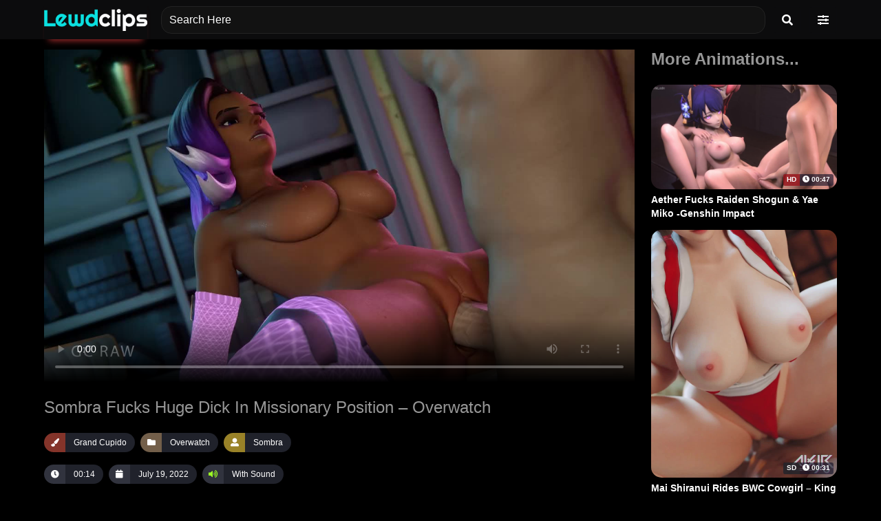

--- FILE ---
content_type: text/html; charset=UTF-8
request_url: https://lewdclips.com/1118/sombra-fucks-huge-dick-in-missionary-position-overwatch/
body_size: 18651
content:
<!doctype html><html lang="en-US"><head><script data-no-optimize="1">var litespeed_docref=sessionStorage.getItem("litespeed_docref");litespeed_docref&&(Object.defineProperty(document,"referrer",{get:function(){return litespeed_docref}}),sessionStorage.removeItem("litespeed_docref"));</script> <meta charset="UTF-8"><meta name="viewport" content="width=device-width, initial-scale=1.0, maximum-scale=1.0, user-scalable=no, viewport-fit=cover"><link rel="profile" href="https://gmpg.org/xfn/11"><meta name="msapplication-TileColor" content="#111111"><meta name="theme-color" content="#111111"><meta http-equiv="Content-Type" content="text/html; charset=utf-8" /><meta property="og:site_name" content="Lewdclips.com" /><meta property="og:locale" content="en_GB" /><link rel="canonical" href="https://lewdclips.com/1118/sombra-fucks-huge-dick-in-missionary-position-overwatch/"><title>
Sombra Fucks Huge Dick In Missionary Position &#8211; Overwatch (00:14) - LewdClips.com</title> <script type="application/ld+json">{
		"@context": "https://schema.org",
		"@type": "VideoObject",
		"name": "Sombra Fucks Huge Dick In Missionary Position &#8211; Overwatch (00:14) - LewdClips.com",
		"description": "Cute short girl bouncy boobs Sombra fucks huge dick in missionary position - Overwatch Clip by Grand Cupido (00:14).",
		"thumbnailUrl": [
			"https://lewdclips.com/wp-content/uploads/2022/07/8d9e7a0bc8d882f8174378bd3582c3f7.jpg"
		],
		"uploadDate": "2022-07-19T21:53:49+00:00",
		"duration": "PT14S",
		"contentUrl": "https://fs1.lzfiles.com/previews/uploads/2022/07/1118-prev.webm"
		}</script> <meta name="description" content="Cute short girl bouncy boobs Sombra fucks huge dick in missionary position - Overwatch Clip by Grand Cupido (00:14)."><meta property="og:title" content="Sombra Fucks Huge Dick In Missionary Position &#8211; Overwatch (00:14) - LewdClips.com" /><meta property="og:type" content="video.other" /><meta property="og:image:url" content="https://lewdclips.com/wp-content/uploads/2022/07/8d9e7a0bc8d882f8174378bd3582c3f7.jpg" data-page-subject="true" /><meta property="og:image:alt" content="Sombra Fucks Huge Dick In Missionary Position &#8211; Overwatch Porn Animation" /><meta property="og:url" content="https://lewdclips.com/1118/sombra-fucks-huge-dick-in-missionary-position-overwatch/" /><link rel="apple-touch-icon" sizes="180x180" href="https://lewdclips.com/wp-content/themes/quiqclip/assets/favicon/apple-touch-icon.png"><link rel="icon" type="image/png" sizes="32x32" href="https://lewdclips.com/wp-content/themes/quiqclip/assets/favicon/favicon-32x32.png"><link rel="icon" type="image/png" sizes="16x16" href="https://lewdclips.com/wp-content/themes/quiqclip/assets/favicon/favicon-16x16.png"><link rel="manifest" href="https://lewdclips.com/wp-content/themes/quiqclip/assets/favicon/site.webmanifest"><title>  Sombra Fucks Huge Dick In Missionary Position &#8211; Overwatch | Lewd Clips</title><meta name='robots' content='max-image-preview:large' /><link rel='dns-prefetch' href='//ajax.googleapis.com' /><link rel='dns-prefetch' href='//unpkg.com' /><link rel='dns-prefetch' href='//cdnjs.cloudflare.com' /><link rel="alternate" type="application/rss+xml" title="Lewd Clips &raquo; Feed" href="https://lewdclips.com/feed/" /><link rel="alternate" type="application/rss+xml" title="Lewd Clips &raquo; Comments Feed" href="https://lewdclips.com/comments/feed/" /><link rel="alternate" type="application/rss+xml" title="Lewd Clips &raquo; Sombra Fucks Huge Dick In Missionary Position &#8211; Overwatch Comments Feed" href="https://lewdclips.com/1118/sombra-fucks-huge-dick-in-missionary-position-overwatch/feed/" /><link rel="alternate" title="oEmbed (JSON)" type="application/json+oembed" href="https://lewdclips.com/wp-json/oembed/1.0/embed?url=https%3A%2F%2Flewdclips.com%2F1118%2Fsombra-fucks-huge-dick-in-missionary-position-overwatch%2F" /><link rel="alternate" title="oEmbed (XML)" type="text/xml+oembed" href="https://lewdclips.com/wp-json/oembed/1.0/embed?url=https%3A%2F%2Flewdclips.com%2F1118%2Fsombra-fucks-huge-dick-in-missionary-position-overwatch%2F&#038;format=xml" /><style id='wp-img-auto-sizes-contain-inline-css'>img:is([sizes=auto i],[sizes^="auto," i]){contain-intrinsic-size:3000px 1500px}
/*# sourceURL=wp-img-auto-sizes-contain-inline-css */</style><link data-optimized="2" rel="stylesheet" href="https://lewdclips.com/wp-content/litespeed/css/42d0cfac2520d3e60f1664b234a78a28.css?ver=54674" /><style id='global-styles-inline-css'>:root{--wp--preset--aspect-ratio--square: 1;--wp--preset--aspect-ratio--4-3: 4/3;--wp--preset--aspect-ratio--3-4: 3/4;--wp--preset--aspect-ratio--3-2: 3/2;--wp--preset--aspect-ratio--2-3: 2/3;--wp--preset--aspect-ratio--16-9: 16/9;--wp--preset--aspect-ratio--9-16: 9/16;--wp--preset--color--black: #000000;--wp--preset--color--cyan-bluish-gray: #abb8c3;--wp--preset--color--white: #ffffff;--wp--preset--color--pale-pink: #f78da7;--wp--preset--color--vivid-red: #cf2e2e;--wp--preset--color--luminous-vivid-orange: #ff6900;--wp--preset--color--luminous-vivid-amber: #fcb900;--wp--preset--color--light-green-cyan: #7bdcb5;--wp--preset--color--vivid-green-cyan: #00d084;--wp--preset--color--pale-cyan-blue: #8ed1fc;--wp--preset--color--vivid-cyan-blue: #0693e3;--wp--preset--color--vivid-purple: #9b51e0;--wp--preset--gradient--vivid-cyan-blue-to-vivid-purple: linear-gradient(135deg,rgb(6,147,227) 0%,rgb(155,81,224) 100%);--wp--preset--gradient--light-green-cyan-to-vivid-green-cyan: linear-gradient(135deg,rgb(122,220,180) 0%,rgb(0,208,130) 100%);--wp--preset--gradient--luminous-vivid-amber-to-luminous-vivid-orange: linear-gradient(135deg,rgb(252,185,0) 0%,rgb(255,105,0) 100%);--wp--preset--gradient--luminous-vivid-orange-to-vivid-red: linear-gradient(135deg,rgb(255,105,0) 0%,rgb(207,46,46) 100%);--wp--preset--gradient--very-light-gray-to-cyan-bluish-gray: linear-gradient(135deg,rgb(238,238,238) 0%,rgb(169,184,195) 100%);--wp--preset--gradient--cool-to-warm-spectrum: linear-gradient(135deg,rgb(74,234,220) 0%,rgb(151,120,209) 20%,rgb(207,42,186) 40%,rgb(238,44,130) 60%,rgb(251,105,98) 80%,rgb(254,248,76) 100%);--wp--preset--gradient--blush-light-purple: linear-gradient(135deg,rgb(255,206,236) 0%,rgb(152,150,240) 100%);--wp--preset--gradient--blush-bordeaux: linear-gradient(135deg,rgb(254,205,165) 0%,rgb(254,45,45) 50%,rgb(107,0,62) 100%);--wp--preset--gradient--luminous-dusk: linear-gradient(135deg,rgb(255,203,112) 0%,rgb(199,81,192) 50%,rgb(65,88,208) 100%);--wp--preset--gradient--pale-ocean: linear-gradient(135deg,rgb(255,245,203) 0%,rgb(182,227,212) 50%,rgb(51,167,181) 100%);--wp--preset--gradient--electric-grass: linear-gradient(135deg,rgb(202,248,128) 0%,rgb(113,206,126) 100%);--wp--preset--gradient--midnight: linear-gradient(135deg,rgb(2,3,129) 0%,rgb(40,116,252) 100%);--wp--preset--font-size--small: 13px;--wp--preset--font-size--medium: 20px;--wp--preset--font-size--large: 36px;--wp--preset--font-size--x-large: 42px;--wp--preset--spacing--20: 0.44rem;--wp--preset--spacing--30: 0.67rem;--wp--preset--spacing--40: 1rem;--wp--preset--spacing--50: 1.5rem;--wp--preset--spacing--60: 2.25rem;--wp--preset--spacing--70: 3.38rem;--wp--preset--spacing--80: 5.06rem;--wp--preset--shadow--natural: 6px 6px 9px rgba(0, 0, 0, 0.2);--wp--preset--shadow--deep: 12px 12px 50px rgba(0, 0, 0, 0.4);--wp--preset--shadow--sharp: 6px 6px 0px rgba(0, 0, 0, 0.2);--wp--preset--shadow--outlined: 6px 6px 0px -3px rgb(255, 255, 255), 6px 6px rgb(0, 0, 0);--wp--preset--shadow--crisp: 6px 6px 0px rgb(0, 0, 0);}:where(.is-layout-flex){gap: 0.5em;}:where(.is-layout-grid){gap: 0.5em;}body .is-layout-flex{display: flex;}.is-layout-flex{flex-wrap: wrap;align-items: center;}.is-layout-flex > :is(*, div){margin: 0;}body .is-layout-grid{display: grid;}.is-layout-grid > :is(*, div){margin: 0;}:where(.wp-block-columns.is-layout-flex){gap: 2em;}:where(.wp-block-columns.is-layout-grid){gap: 2em;}:where(.wp-block-post-template.is-layout-flex){gap: 1.25em;}:where(.wp-block-post-template.is-layout-grid){gap: 1.25em;}.has-black-color{color: var(--wp--preset--color--black) !important;}.has-cyan-bluish-gray-color{color: var(--wp--preset--color--cyan-bluish-gray) !important;}.has-white-color{color: var(--wp--preset--color--white) !important;}.has-pale-pink-color{color: var(--wp--preset--color--pale-pink) !important;}.has-vivid-red-color{color: var(--wp--preset--color--vivid-red) !important;}.has-luminous-vivid-orange-color{color: var(--wp--preset--color--luminous-vivid-orange) !important;}.has-luminous-vivid-amber-color{color: var(--wp--preset--color--luminous-vivid-amber) !important;}.has-light-green-cyan-color{color: var(--wp--preset--color--light-green-cyan) !important;}.has-vivid-green-cyan-color{color: var(--wp--preset--color--vivid-green-cyan) !important;}.has-pale-cyan-blue-color{color: var(--wp--preset--color--pale-cyan-blue) !important;}.has-vivid-cyan-blue-color{color: var(--wp--preset--color--vivid-cyan-blue) !important;}.has-vivid-purple-color{color: var(--wp--preset--color--vivid-purple) !important;}.has-black-background-color{background-color: var(--wp--preset--color--black) !important;}.has-cyan-bluish-gray-background-color{background-color: var(--wp--preset--color--cyan-bluish-gray) !important;}.has-white-background-color{background-color: var(--wp--preset--color--white) !important;}.has-pale-pink-background-color{background-color: var(--wp--preset--color--pale-pink) !important;}.has-vivid-red-background-color{background-color: var(--wp--preset--color--vivid-red) !important;}.has-luminous-vivid-orange-background-color{background-color: var(--wp--preset--color--luminous-vivid-orange) !important;}.has-luminous-vivid-amber-background-color{background-color: var(--wp--preset--color--luminous-vivid-amber) !important;}.has-light-green-cyan-background-color{background-color: var(--wp--preset--color--light-green-cyan) !important;}.has-vivid-green-cyan-background-color{background-color: var(--wp--preset--color--vivid-green-cyan) !important;}.has-pale-cyan-blue-background-color{background-color: var(--wp--preset--color--pale-cyan-blue) !important;}.has-vivid-cyan-blue-background-color{background-color: var(--wp--preset--color--vivid-cyan-blue) !important;}.has-vivid-purple-background-color{background-color: var(--wp--preset--color--vivid-purple) !important;}.has-black-border-color{border-color: var(--wp--preset--color--black) !important;}.has-cyan-bluish-gray-border-color{border-color: var(--wp--preset--color--cyan-bluish-gray) !important;}.has-white-border-color{border-color: var(--wp--preset--color--white) !important;}.has-pale-pink-border-color{border-color: var(--wp--preset--color--pale-pink) !important;}.has-vivid-red-border-color{border-color: var(--wp--preset--color--vivid-red) !important;}.has-luminous-vivid-orange-border-color{border-color: var(--wp--preset--color--luminous-vivid-orange) !important;}.has-luminous-vivid-amber-border-color{border-color: var(--wp--preset--color--luminous-vivid-amber) !important;}.has-light-green-cyan-border-color{border-color: var(--wp--preset--color--light-green-cyan) !important;}.has-vivid-green-cyan-border-color{border-color: var(--wp--preset--color--vivid-green-cyan) !important;}.has-pale-cyan-blue-border-color{border-color: var(--wp--preset--color--pale-cyan-blue) !important;}.has-vivid-cyan-blue-border-color{border-color: var(--wp--preset--color--vivid-cyan-blue) !important;}.has-vivid-purple-border-color{border-color: var(--wp--preset--color--vivid-purple) !important;}.has-vivid-cyan-blue-to-vivid-purple-gradient-background{background: var(--wp--preset--gradient--vivid-cyan-blue-to-vivid-purple) !important;}.has-light-green-cyan-to-vivid-green-cyan-gradient-background{background: var(--wp--preset--gradient--light-green-cyan-to-vivid-green-cyan) !important;}.has-luminous-vivid-amber-to-luminous-vivid-orange-gradient-background{background: var(--wp--preset--gradient--luminous-vivid-amber-to-luminous-vivid-orange) !important;}.has-luminous-vivid-orange-to-vivid-red-gradient-background{background: var(--wp--preset--gradient--luminous-vivid-orange-to-vivid-red) !important;}.has-very-light-gray-to-cyan-bluish-gray-gradient-background{background: var(--wp--preset--gradient--very-light-gray-to-cyan-bluish-gray) !important;}.has-cool-to-warm-spectrum-gradient-background{background: var(--wp--preset--gradient--cool-to-warm-spectrum) !important;}.has-blush-light-purple-gradient-background{background: var(--wp--preset--gradient--blush-light-purple) !important;}.has-blush-bordeaux-gradient-background{background: var(--wp--preset--gradient--blush-bordeaux) !important;}.has-luminous-dusk-gradient-background{background: var(--wp--preset--gradient--luminous-dusk) !important;}.has-pale-ocean-gradient-background{background: var(--wp--preset--gradient--pale-ocean) !important;}.has-electric-grass-gradient-background{background: var(--wp--preset--gradient--electric-grass) !important;}.has-midnight-gradient-background{background: var(--wp--preset--gradient--midnight) !important;}.has-small-font-size{font-size: var(--wp--preset--font-size--small) !important;}.has-medium-font-size{font-size: var(--wp--preset--font-size--medium) !important;}.has-large-font-size{font-size: var(--wp--preset--font-size--large) !important;}.has-x-large-font-size{font-size: var(--wp--preset--font-size--x-large) !important;}
/*# sourceURL=global-styles-inline-css */</style><style id='classic-theme-styles-inline-css'>/*! This file is auto-generated */
.wp-block-button__link{color:#fff;background-color:#32373c;border-radius:9999px;box-shadow:none;text-decoration:none;padding:calc(.667em + 2px) calc(1.333em + 2px);font-size:1.125em}.wp-block-file__button{background:#32373c;color:#fff;text-decoration:none}
/*# sourceURL=/wp-includes/css/classic-themes.min.css */</style><link rel='stylesheet' id='plyr-css-css' href='//unpkg.com/plyr@3/dist/plyr.css' media='all' /><style id='wpdiscuz-frontend-css-inline-css'>#wpdcom .wpd-blog-administrator .wpd-comment-label{color:#ffffff;background-color:#00B38F;border:none}#wpdcom .wpd-blog-administrator .wpd-comment-author, #wpdcom .wpd-blog-administrator .wpd-comment-author a{color:#00B38F}#wpdcom.wpd-layout-1 .wpd-comment .wpd-blog-administrator .wpd-avatar img{border-color:#00B38F}#wpdcom.wpd-layout-2 .wpd-comment.wpd-reply .wpd-comment-wrap.wpd-blog-administrator{border-left:3px solid #00B38F}#wpdcom.wpd-layout-2 .wpd-comment .wpd-blog-administrator .wpd-avatar img{border-bottom-color:#00B38F}#wpdcom.wpd-layout-3 .wpd-blog-administrator .wpd-comment-subheader{border-top:1px dashed #00B38F}#wpdcom.wpd-layout-3 .wpd-reply .wpd-blog-administrator .wpd-comment-right{border-left:1px solid #00B38F}#wpdcom .wpd-blog-editor .wpd-comment-label{color:#ffffff;background-color:#00B38F;border:none}#wpdcom .wpd-blog-editor .wpd-comment-author, #wpdcom .wpd-blog-editor .wpd-comment-author a{color:#00B38F}#wpdcom.wpd-layout-1 .wpd-comment .wpd-blog-editor .wpd-avatar img{border-color:#00B38F}#wpdcom.wpd-layout-2 .wpd-comment.wpd-reply .wpd-comment-wrap.wpd-blog-editor{border-left:3px solid #00B38F}#wpdcom.wpd-layout-2 .wpd-comment .wpd-blog-editor .wpd-avatar img{border-bottom-color:#00B38F}#wpdcom.wpd-layout-3 .wpd-blog-editor .wpd-comment-subheader{border-top:1px dashed #00B38F}#wpdcom.wpd-layout-3 .wpd-reply .wpd-blog-editor .wpd-comment-right{border-left:1px solid #00B38F}#wpdcom .wpd-blog-author .wpd-comment-label{color:#ffffff;background-color:#00B38F;border:none}#wpdcom .wpd-blog-author .wpd-comment-author, #wpdcom .wpd-blog-author .wpd-comment-author a{color:#00B38F}#wpdcom.wpd-layout-1 .wpd-comment .wpd-blog-author .wpd-avatar img{border-color:#00B38F}#wpdcom.wpd-layout-2 .wpd-comment .wpd-blog-author .wpd-avatar img{border-bottom-color:#00B38F}#wpdcom.wpd-layout-3 .wpd-blog-author .wpd-comment-subheader{border-top:1px dashed #00B38F}#wpdcom.wpd-layout-3 .wpd-reply .wpd-blog-author .wpd-comment-right{border-left:1px solid #00B38F}#wpdcom .wpd-blog-contributor .wpd-comment-label{color:#ffffff;background-color:#00B38F;border:none}#wpdcom .wpd-blog-contributor .wpd-comment-author, #wpdcom .wpd-blog-contributor .wpd-comment-author a{color:#00B38F}#wpdcom.wpd-layout-1 .wpd-comment .wpd-blog-contributor .wpd-avatar img{border-color:#00B38F}#wpdcom.wpd-layout-2 .wpd-comment .wpd-blog-contributor .wpd-avatar img{border-bottom-color:#00B38F}#wpdcom.wpd-layout-3 .wpd-blog-contributor .wpd-comment-subheader{border-top:1px dashed #00B38F}#wpdcom.wpd-layout-3 .wpd-reply .wpd-blog-contributor .wpd-comment-right{border-left:1px solid #00B38F}#wpdcom .wpd-blog-subscriber .wpd-comment-label{color:#ffffff;background-color:#00B38F;border:none}#wpdcom .wpd-blog-subscriber .wpd-comment-author, #wpdcom .wpd-blog-subscriber .wpd-comment-author a{color:#00B38F}#wpdcom.wpd-layout-2 .wpd-comment .wpd-blog-subscriber .wpd-avatar img{border-bottom-color:#00B38F}#wpdcom.wpd-layout-3 .wpd-blog-subscriber .wpd-comment-subheader{border-top:1px dashed #00B38F}#wpdcom .wpd-blog-post_author .wpd-comment-label{color:#ffffff;background-color:#00B38F;border:none}#wpdcom .wpd-blog-post_author .wpd-comment-author, #wpdcom .wpd-blog-post_author .wpd-comment-author a{color:#00B38F}#wpdcom .wpd-blog-post_author .wpd-avatar img{border-color:#00B38F}#wpdcom.wpd-layout-1 .wpd-comment .wpd-blog-post_author .wpd-avatar img{border-color:#00B38F}#wpdcom.wpd-layout-2 .wpd-comment.wpd-reply .wpd-comment-wrap.wpd-blog-post_author{border-left:3px solid #00B38F}#wpdcom.wpd-layout-2 .wpd-comment .wpd-blog-post_author .wpd-avatar img{border-bottom-color:#00B38F}#wpdcom.wpd-layout-3 .wpd-blog-post_author .wpd-comment-subheader{border-top:1px dashed #00B38F}#wpdcom.wpd-layout-3 .wpd-reply .wpd-blog-post_author .wpd-comment-right{border-left:1px solid #00B38F}#wpdcom .wpd-blog-guest .wpd-comment-label{color:#ffffff;background-color:#00B38F;border:none}#wpdcom .wpd-blog-guest .wpd-comment-author, #wpdcom .wpd-blog-guest .wpd-comment-author a{color:#00B38F}#wpdcom.wpd-layout-3 .wpd-blog-guest .wpd-comment-subheader{border-top:1px dashed #00B38F}#comments, #respond, .comments-area, #wpdcom.wpd-dark{background:#111111;color:#CCCCCC}#wpdcom .ql-editor > *{color:#000000}#wpdcom .ql-editor::before{opacity:1;color:#DDDDDD}#wpdcom .ql-toolbar{border:1px solid #D1D1D1;border-top:none}#wpdcom .ql-container{background:#999999;border:1px solid #D1D1D1;border-bottom:none}#wpdcom .wpd-form-row .wpdiscuz-item input[type="text"], #wpdcom .wpd-form-row .wpdiscuz-item input[type="email"], #wpdcom .wpd-form-row .wpdiscuz-item input[type="url"], #wpdcom .wpd-form-row .wpdiscuz-item input[type="color"], #wpdcom .wpd-form-row .wpdiscuz-item input[type="date"], #wpdcom .wpd-form-row .wpdiscuz-item input[type="datetime"], #wpdcom .wpd-form-row .wpdiscuz-item input[type="datetime-local"], #wpdcom .wpd-form-row .wpdiscuz-item input[type="month"], #wpdcom .wpd-form-row .wpdiscuz-item input[type="number"], #wpdcom .wpd-form-row .wpdiscuz-item input[type="time"], #wpdcom textarea, #wpdcom select{background:#999999;border:1px solid #D1D1D1;color:#000000}#wpdcom.wpd-dark .wpdiscuz-item.wpd-field-select select.wpdiscuz_select, #wpdcom.wpd-dark select{background:#999999!important;border:1px solid #D1D1D1!important;color:#000000!important}#wpdcom .wpd-form-row .wpdiscuz-item textarea{border:1px solid #D1D1D1}#wpdcom input::placeholder, #wpdcom textarea::placeholder, #wpdcom input::-moz-placeholder, #wpdcom textarea::-webkit-input-placeholder{opacity:1;color:#DDDDDD}#wpdcom .wpd-comment-text{color:#CCCCCC}.lity-wrap .wpd-item a{color:#666}.lity-wrap .wpd-item a:hover{color:#222}.wpd-inline-shortcode.wpd-active{background-color:#666}#wpdcom .wpd-thread-head .wpd-thread-info{border-bottom:2px solid #00B38F}#wpdcom .wpd-thread-head .wpd-thread-info.wpd-reviews-tab svg{fill:#00B38F}#wpdcom .wpd-thread-head .wpdiscuz-user-settings{border-bottom:2px solid #00B38F}#wpdcom .wpd-thread-head .wpdiscuz-user-settings:hover{color:#00B38F}#wpdcom .wpd-comment .wpd-follow-link:hover{color:#00B38F}#wpdcom .wpd-comment-status .wpd-sticky{color:#00B38F}#wpdcom .wpd-thread-filter .wpdf-active{color:#00B38F;border-bottom-color:#00B38F}#wpdcom .wpd-comment-info-bar{border:1px dashed #33c3a6;background:#e6f8f4}#wpdcom .wpd-comment-info-bar .wpd-current-view i{color:#00B38F}#wpdcom .wpd-filter-view-all:hover{background:#00B38F}#wpdcom .wpdiscuz-item .wpdiscuz-rating > label{color:#DDDDDD}#wpdcom .wpdiscuz-item .wpdiscuz-rating:not(:checked) > label:hover, .wpdiscuz-rating:not(:checked) > label:hover ~ label{}#wpdcom .wpdiscuz-item .wpdiscuz-rating > input ~ label:hover, #wpdcom .wpdiscuz-item .wpdiscuz-rating > input:not(:checked) ~ label:hover ~ label, #wpdcom .wpdiscuz-item .wpdiscuz-rating > input:not(:checked) ~ label:hover ~ label{color:#FFED85}#wpdcom .wpdiscuz-item .wpdiscuz-rating > input:checked ~ label:hover, #wpdcom .wpdiscuz-item .wpdiscuz-rating > input:checked ~ label:hover, #wpdcom .wpdiscuz-item .wpdiscuz-rating > label:hover ~ input:checked ~ label, #wpdcom .wpdiscuz-item .wpdiscuz-rating > input:checked + label:hover ~ label, #wpdcom .wpdiscuz-item .wpdiscuz-rating > input:checked ~ label:hover ~ label, .wpd-custom-field .wcf-active-star, #wpdcom .wpdiscuz-item .wpdiscuz-rating > input:checked ~ label{color:#FFD700}#wpd-post-rating .wpd-rating-wrap .wpd-rating-stars svg .wpd-star{fill:#DDDDDD}#wpd-post-rating .wpd-rating-wrap .wpd-rating-stars svg .wpd-active{fill:#FFD700}#wpd-post-rating .wpd-rating-wrap .wpd-rate-starts svg .wpd-star{fill:#DDDDDD}#wpd-post-rating .wpd-rating-wrap .wpd-rate-starts:hover svg .wpd-star{fill:#FFED85}#wpd-post-rating.wpd-not-rated .wpd-rating-wrap .wpd-rate-starts svg:hover ~ svg .wpd-star{fill:#DDDDDD}.wpdiscuz-post-rating-wrap .wpd-rating .wpd-rating-wrap .wpd-rating-stars svg .wpd-star{fill:#DDDDDD}.wpdiscuz-post-rating-wrap .wpd-rating .wpd-rating-wrap .wpd-rating-stars svg .wpd-active{fill:#FFD700}#wpdcom .wpd-comment .wpd-follow-active{color:#ff7a00}#wpdcom .page-numbers{color:#555;border:#555 1px solid}#wpdcom span.current{background:#555}#wpdcom.wpd-layout-1 .wpd-new-loaded-comment > .wpd-comment-wrap > .wpd-comment-right{background:#FFFAD6}#wpdcom.wpd-layout-2 .wpd-new-loaded-comment.wpd-comment > .wpd-comment-wrap > .wpd-comment-right{background:#FFFAD6}#wpdcom.wpd-layout-2 .wpd-new-loaded-comment.wpd-comment.wpd-reply > .wpd-comment-wrap > .wpd-comment-right{background:transparent}#wpdcom.wpd-layout-2 .wpd-new-loaded-comment.wpd-comment.wpd-reply > .wpd-comment-wrap{background:#FFFAD6}#wpdcom.wpd-layout-3 .wpd-new-loaded-comment.wpd-comment > .wpd-comment-wrap > .wpd-comment-right{background:#FFFAD6}#wpdcom .wpd-follow:hover i, #wpdcom .wpd-unfollow:hover i, #wpdcom .wpd-comment .wpd-follow-active:hover i{color:#00B38F}#wpdcom .wpdiscuz-readmore{cursor:pointer;color:#00B38F}.wpd-custom-field .wcf-pasiv-star, #wpcomm .wpdiscuz-item .wpdiscuz-rating > label{color:#DDDDDD}.wpd-wrapper .wpd-list-item.wpd-active{border-top:3px solid #00B38F}#wpdcom.wpd-layout-2 .wpd-comment.wpd-reply.wpd-unapproved-comment .wpd-comment-wrap{border-left:3px solid #FFFAD6}#wpdcom.wpd-layout-3 .wpd-comment.wpd-reply.wpd-unapproved-comment .wpd-comment-right{border-left:1px solid #FFFAD6}#wpdcom .wpd-prim-button{background-color:#07B290;color:#FFFFFF}#wpdcom .wpd_label__check i.wpdicon-on{color:#07B290;border:1px solid #83d9c8}#wpd-bubble-wrapper #wpd-bubble-all-comments-count{color:#1DB99A}#wpd-bubble-wrapper > div{background-color:#1DB99A}#wpd-bubble-wrapper > #wpd-bubble #wpd-bubble-add-message{background-color:#1DB99A}#wpd-bubble-wrapper > #wpd-bubble #wpd-bubble-add-message::before{border-left-color:#1DB99A;border-right-color:#1DB99A}#wpd-bubble-wrapper.wpd-right-corner > #wpd-bubble #wpd-bubble-add-message::before{border-left-color:#1DB99A;border-right-color:#1DB99A}.wpd-inline-icon-wrapper path.wpd-inline-icon-first{fill:#1DB99A}.wpd-inline-icon-count{background-color:#1DB99A}.wpd-inline-icon-count::before{border-right-color:#1DB99A}.wpd-inline-form-wrapper::before{border-bottom-color:#1DB99A}.wpd-inline-form-question{background-color:#1DB99A}.wpd-inline-form{background-color:#1DB99A}.wpd-last-inline-comments-wrapper{border-color:#1DB99A}.wpd-last-inline-comments-wrapper::before{border-bottom-color:#1DB99A}.wpd-last-inline-comments-wrapper .wpd-view-all-inline-comments{background:#1DB99A}.wpd-last-inline-comments-wrapper .wpd-view-all-inline-comments:hover,.wpd-last-inline-comments-wrapper .wpd-view-all-inline-comments:active,.wpd-last-inline-comments-wrapper .wpd-view-all-inline-comments:focus{background-color:#1DB99A}#wpdcom .ql-snow .ql-tooltip[data-mode="link"]::before{content:"Enter link:"}#wpdcom .ql-snow .ql-tooltip.ql-editing a.ql-action::after{content:"Save"}.comments-area{width:auto}
/*# sourceURL=wpdiscuz-frontend-css-inline-css */</style><link rel="https://api.w.org/" href="https://lewdclips.com/wp-json/" /><link rel="alternate" title="JSON" type="application/json" href="https://lewdclips.com/wp-json/wp/v2/posts/1118" /><link rel="EditURI" type="application/rsd+xml" title="RSD" href="https://lewdclips.com/xmlrpc.php?rsd" /><meta name="generator" content="WordPress 6.9" /><link rel='shortlink' href='https://lewdclips.com/?p=1118' /><link rel="pingback" href="https://lewdclips.com/xmlrpc.php"></head><body class="wp-singular post-template-default single single-post postid-1118 single-format-standard wp-custom-logo wp-theme-quiqclip no-sidebar"><div id="page" class="site">
<a class="skip-link screen-reader-text" href="#primary">Skip to content</a><header id="masthead" class="site-header"><nav class="navbar is-fixed-top is-transparent section pt-0 pb-0" aria-label="main navigation"><div class="container"><div class="navbar-brand">
<a href="https://lewdclips.com/" class="custom-logo-link" rel="home"><img data-lazyloaded="1" src="[data-uri]" width="225" height="48" data-src="https://lewdclips.com/wp-content/uploads/2020/08/lc-logo.png" class="custom-logo" alt="Lewd Clips" decoding="async" /></a><div class="navbar-item nav-search"><form role="search" method="get" class="container field is-grouped is-expanded" id="search-form" action="https://lewdclips.com"><p class="control is-expanded">
<input class="input" type="text" name="q" placeholder="Search Here"></p><p class="control">
<button class="button is-link" aria-label="Search Button">
<span class="icon">
<i class="fas fa-search"></i>
</span>
</button></p><p class="control">
<a class="button is-link toggle-pref" href="#">
<span class="icon">
<i class="fas fa-sliders-h"></i>
</span>
</a></p></form></div></div></div></nav></header><div class="section" id="preference"><div class="container"><div class="field is-horizontal"><form class="field-body" id="preferenceForm">
<span class="preference">
<span class="icon"><i class="fas fa-sliders-h"></i></span> Preference
</span><div class="field-label is-normal">
<label class="label">Contents:</label></div><div class="field is-narrow"><div class="control"><div class="select is-fullwidth">
<select name="orientation_pref"><option value="all">All</option><option value="straight">Straight</option><option value="gay">Gay</option><option value="lesbian">Lesbian</option><option value="futa">Futa</option>
</select></div></div></div><div class="field-label is-normal">
<label class="label">Duration:</label></div><div class="field is-narrow"><div class="control"><div class="select is-fullwidth">
<select name="duration_pref"><option value="all">All</option><option value="10">10s+</option><option value="60">1m+</option><option value="180">3m+</option>
</select></div></div></div><div class="field-label is-normal">
<label class="label">Quality:</label></div><div class="field is-narrow"><div class="control"><div class="select is-fullwidth">
<select name="quality_pref"><option value="uhd">1080p</option><option value="hd">720p</option><option value="sd">480p</option>
</select></div></div></div><div class="field-label is-normal">
<label class="label">HD Only:</label></div><div class="field is-narrow pt-2"><div class="control">
<input name="quality_pref" type="checkbox"></div></div><div class="field is-narrow"><div class="control">
<button class="button is-link">Apply</button></div></div></form></div></div></div><div class="section pt-0"><div class="container"><div class="columns row is-multiline"><div class="column is-9"><div class="container pt-4 pb-4"><div class="video-container"><video controls playsinline loop preload="none" id="player1" poster="https://lewdclips.com/wp-content/uploads/2022/07/8d9e7a0bc8d882f8174378bd3582c3f7.jpg"></video></div> <script type="litespeed/javascript">document.addEventListener('DOMContentLiteSpeedLoaded',function(){const video=document.getElementById('player1');const videoid='wF1HKN7QEhGZFvs_lzLMPZmjVtskmF-VB7R_wpEJuZY8pqc7JS';if(!videoid)return;fetch('/wp-admin/admin-ajax.php?action=get_video_urls&videoid='+encodeURIComponent(videoid)).then(response=>response.json()).then(data=>{if(!data||!data[0])return;const videoQuality=data[0];const res={'640x':'480','1280x':'720','1920x':'1080'};const availableQualities=[];Object.keys(videoQuality).forEach(size=>{if(!['thumbnail','320x','320xpreview','duration'].includes(size)){const source=document.createElement('source');source.src=videoQuality[size];source.type='video/webm';source.setAttribute('size',res[size]||'');video.appendChild(source);if(res[size]){availableQualities.push(parseInt(res[size]))}}});video.load();setTimeout(()=>{if(availableQualities.length>0){const player=new Plyr('#player1',{"volume":0.5,"resetOnEnd":!0,"enabled":!0,"storage":{"enabled":!1},"quality":{"default":Math.max(...availableQualities),"options":availableQualities.sort((a,b)=>b-a)}});window.player1=player;setTimeout(()=>{const container=document.querySelector('.video-container');const plyrElement=document.querySelector('.plyr');if(container&&plyrElement&&window.fitVideoContainer){window.fitVideoContainer(container,plyrElement)}},50)}},100)}).catch(err=>console.error('Video load error:',err))})</script> <div class="mt-4"><h1 class="title is-3">Sombra Fucks Huge Dick In Missionary Position &#8211; Overwatch</h1><div class="field is-grouped is-grouped-multiline"><div class="tags has-addons is-marginless"><div class="control">
<a class="tags has-addons" href="https://lewdclips.com/artist/grand-cupido/" >						<span class="tag is-danger is-marginless" >
<span class="icon is-small">
<i class="fas fa-paint-brush"></i>
</span>
</span><span class="tag is-marginless is-dark">Grand Cupido</span>
</a></div><div class="control">
<a class="tags has-addons" href="https://lewdclips.com/franchise/overwatch/" >						<span class="tag is-primary is-marginless" >
<span class="icon is-small">
<i class="fa fa-folder"></i>
</span>
</span><span class="tag is-marginless is-dark">Overwatch</span>
</a></div><div class="control">
<a class="tags has-addons" href="https://lewdclips.com/character/sombra/" >						<span class="tag is-warning is-marginless" >
<span class="icon is-small">
<i class="fas fa-user-alt"></i>
</span>
</span><span class="tag is-marginless is-dark">Sombra</span>
</a></div></div></div></div><div class="field is-grouped is-grouped-multiline mt-5 mb-5"><div class="tags has-addons is-marginless"><div class="control">
<span class="tags has-addons">
<span class="tag is-light is-marginless">
<span class="icon is-small">
<i class="fas fa-clock"></i>
</span>
</span><span class="tag is-marginless is-dark">00:14</span>
</span></div><div class="control">
<span class="tags has-addons">
<span class="tag is-light is-marginless">
<span class="icon is-small">
<i class="fas fa-calendar"></i>
</span>
</span><span class="tag is-marginless is-dark">July 19, 2022</span>
</span></div><div class="control">
<span class="tags has-addons">
<span class="tag is-light is-marginless">
<span class="icon is-small">
<i class="fas fa-volume-up"></i>
</span>
</span><span class="tag is-marginless is-dark">With Sound</span>
</span></div></div></div><div class="content mt-5 mb-5"><p>Cute short girl bouncy boobs Sombra fucks huge dick in missionary position &#8211; Overwatch</p></div><div class="game-tag-list">
<span class="tag">Genres</span>
<a class="tag is-dark is-tag-1boy" href="https://lewdclips.com/tag/1boy/" rel="tag">1boy</a> <a class="tag is-dark is-tag-1girls" href="https://lewdclips.com/tag/1girls/" rel="tag">1girls</a> <a class="tag is-dark is-tag-big-breasts" href="https://lewdclips.com/tag/big-breasts/" rel="tag">Big Breasts</a> <a class="tag is-dark is-tag-dark-skinned-female" href="https://lewdclips.com/tag/dark-skinned-female/" rel="tag">Dark-skinned Female</a> <a class="tag is-dark is-tag-interracial" href="https://lewdclips.com/tag/interracial/" rel="tag">Interracial</a> <a class="tag is-dark is-tag-light-skinned-male" href="https://lewdclips.com/tag/light-skinned-male/" rel="tag">Light-skinned Male</a> <a class="tag is-dark is-tag-moaning" href="https://lewdclips.com/tag/moaning/" rel="tag">Moaning</a> <a class="tag is-dark is-tag-thick-thighs" href="https://lewdclips.com/tag/thick-thighs/" rel="tag">Thick Thighs</a> <a class="tag is-dark is-tag-vaginal" href="https://lewdclips.com/tag/vaginal/" rel="tag">Vaginal</a> <a class="tag is-dark is-tag-vaginal-penetration" href="https://lewdclips.com/tag/vaginal-penetration/" rel="tag">Vaginal Penetration</a> <a class="tag is-dark is-tag-vaginal-sex" href="https://lewdclips.com/tag/vaginal-sex/" rel="tag">Vaginal Sex</a></div></div><section class="col-4-grid"><h3 class="title is-4">You May Also Like</h3><div class="video-grid"><div class="video-grid-item">
<a href="https://lewdclips.com/16897/moira-fucked-by-lucio-overwatch-2/"><div class="card classic"><div class="card-image is-slightly-rounded preview-video" data-previewv="https://fs1.lzfiles.com/previews/uploads/2026/01/16897-prev.webm"><figure class="image">
<img data-lazyloaded="1" src="[data-uri]" width="1" height="1" data-src="https://lewdclips.com/wp-content/uploads/2026/01/692d9d4e7d411bbec35b1b3fe7758a05.jpg" class="attachment-medium size-medium wp-post-image" alt="Moira Fucked by Lucio &#8211; Overwatch 2 NSFW animation thumbnail" decoding="async" /><div class="img-overlay"></div><div class="qualityDuration"><span class="HD">HD</span><span class="duration"><i class="fas fa-clock"></i> 00:07</span></div></figure></div><div class="card-content"><div class="content"><p class="is-marginless"><span class="title is-6 is-capitalized">Moira Fucked by Lucio &#8211; Overwatch 2</span></p></div></div></div>
</a></div><div class="video-grid-item">
<a href="https://lewdclips.com/16865/d-va-tracer-big-ass-anal-overwatch-2/"><div class="card classic"><div class="card-image is-slightly-rounded preview-video" data-previewv="https://fs1.lzfiles.com/previews/uploads/2026/01/16865-prev.webm"><figure class="image">
<img data-lazyloaded="1" src="[data-uri]" width="1" height="1" data-src="https://lewdclips.com/wp-content/uploads/2026/01/292870be9e3a7737000c7f5ec4b43972.jpg" class="attachment-medium size-medium wp-post-image" alt="D.Va &#038; Tracer Big Ass Anal &#8211; Overwatch 2 NSFW animation thumbnail" decoding="async" /><div class="img-overlay"></div><div class="qualityDuration"><span class="HD">HD</span><span class="duration"><i class="fas fa-clock"></i> 01:06</span></div></figure></div><div class="card-content"><div class="content"><p class="is-marginless"><span class="title is-6 is-capitalized">D.Va &#038; Tracer Big Ass Anal &#8211; Overwatch 2</span></p></div></div></div>
</a></div><div class="video-grid-item">
<a href="https://lewdclips.com/16707/juno-bubble-ass-thighjob-overwatch-2/"><div class="card classic"><div class="card-image is-slightly-rounded preview-video" data-previewv="https://fs1.lzfiles.com/previews/uploads/2026/01/16707-prev.webm"><figure class="image">
<img data-lazyloaded="1" src="[data-uri]" width="1" height="1" data-src="https://lewdclips.com/wp-content/uploads/2026/01/783650d9bc681da892761e54c8404fbe.jpg" class="attachment-medium size-medium wp-post-image" alt="Juno Bubble Ass Thighjob &#8211; Overwatch 2 NSFW animation thumbnail" decoding="async" /><div class="img-overlay"></div><div class="qualityDuration"><span class="UHD">UHD</span><span class="duration"><i class="fas fa-clock"></i> 00:11</span></div></figure></div><div class="card-content"><div class="content"><p class="is-marginless"><span class="title is-6 is-capitalized">Juno Bubble Ass Thighjob &#8211; Overwatch 2</span></p></div></div></div>
</a></div><div class="video-grid-item">
<a href="https://lewdclips.com/16689/juno-thick-ass-doggy-creampie-overwatch-2/"><div class="card classic"><div class="card-image is-slightly-rounded preview-video" data-previewv="https://fs1.lzfiles.com/previews/uploads/2026/01/16689-prev.webm"><figure class="image">
<img data-lazyloaded="1" src="[data-uri]" width="1" height="1" data-src="https://lewdclips.com/wp-content/uploads/2026/01/7fbcd0d0cd1b0b3642adba4c7be3b3db.jpg" class="attachment-medium size-medium wp-post-image" alt="Juno Thick Ass Doggy Creampie &#8211; Overwatch 2 NSFW animation thumbnail" decoding="async" loading="lazy" /><div class="img-overlay"></div><div class="qualityDuration"><span class="HD">HD</span><span class="duration"><i class="fas fa-clock"></i> 00:34</span></div></figure></div><div class="card-content"><div class="content"><p class="is-marginless"><span class="title is-6 is-capitalized">Juno Thick Ass Doggy Creampie &#8211; Overwatch 2</span></p></div></div></div>
</a></div><div class="video-grid-item">
<a href="https://lewdclips.com/16651/emma-frost-futa-leglocks-doomfist-deepthroat-marvel-rivals/"><div class="card classic"><div class="card-image is-slightly-rounded preview-video" data-previewv="https://fs1.lzfiles.com/previews/uploads/2026/01/16651-prev.webm"><figure class="image">
<img data-lazyloaded="1" src="[data-uri]" width="1" height="1" data-src="https://lewdclips.com/wp-content/uploads/2026/01/7c0dd22058038018563c5a16d4021388.jpg" class="attachment-medium size-medium wp-post-image" alt="Emma Frost Futa Leglocks Doomfist Deepthroat &#8211; Marvel Rivals NSFW animation thumbnail" decoding="async" loading="lazy" /><div class="img-overlay"></div><div class="qualityDuration"><span class="SD">SD</span><span class="duration"><i class="fas fa-clock"></i> 00:33</span></div></figure></div><div class="card-content"><div class="content"><p class="is-marginless"><span class="title is-6 is-capitalized">Emma Frost Futa Leglocks Doomfist Deepthroat &#8211; Marvel Rivals</span></p></div></div></div>
</a></div><div class="video-grid-item">
<a href="https://lewdclips.com/16635/pharah-rims-deepthroats-futa-ana-mercy-overwatch-2/"><div class="card classic"><div class="card-image is-slightly-rounded preview-video" data-previewv="https://fs1.lzfiles.com/previews/uploads/2026/01/16635-prev.webm"><figure class="image">
<img data-lazyloaded="1" src="[data-uri]" width="1" height="1" data-src="https://lewdclips.com/wp-content/uploads/2026/01/5586d0456aaaecc4ad0213ed13affd1b.jpg" class="attachment-medium size-medium wp-post-image" alt="Pharah Rims &#038; Deepthroats Futa Ana Mercy -Overwatch 2 NSFW animation thumbnail" decoding="async" loading="lazy" /><div class="img-overlay"></div><div class="qualityDuration"><span class="UHD">UHD</span><span class="duration"><i class="fas fa-clock"></i> 00:10</span></div></figure></div><div class="card-content"><div class="content"><p class="is-marginless"><span class="title is-6 is-capitalized">Pharah Rims &#038; Deepthroats Futa Ana Mercy -Overwatch 2</span></p></div></div></div>
</a></div></div></section><div class="wpdiscuz_top_clearing"></div><div id='comments' class='comments-area'><div id='respond' style='width: 0;height: 0;clear: both;margin: 0;padding: 0;'></div><div id="wpdcom" class="wpdiscuz_unauth wpd-dark wpd-layout-1 wpd-comments-open"><div class="wc_social_plugin_wrapper"></div><div class="wpd-form-wrap"><div class="wpd-form-head"><div class="wpd-sbs-toggle">
<i class="far fa-envelope"></i> <span
class="wpd-sbs-title">Subscribe</span>
<i class="fas fa-caret-down"></i></div><div class="wpd-auth"><div class="wpd-login">
<a href="https://lewdclips.com/wp-login.php?redirect_to=https%3A%2F%2Flewdclips.com%2F1118%2Fsombra-fucks-huge-dick-in-missionary-position-overwatch%2F"><i class='fas fa-sign-in-alt'></i> Login</a></div></div></div><div class="wpdiscuz-subscribe-bar wpdiscuz-hidden"><form action="https://lewdclips.com/wp-admin/admin-ajax.php?action=wpdAddSubscription"
method="post" id="wpdiscuz-subscribe-form"><div class="wpdiscuz-subscribe-form-intro">Notify of</div><div class="wpdiscuz-subscribe-form-option"
style="width:40%;">
<select class="wpdiscuz_select" name="wpdiscuzSubscriptionType"><option value="post">new follow-up comments</option><option
value="all_comment" >new replies to my comments</option>
</select></div><div class="wpdiscuz-item wpdiscuz-subscribe-form-email">
<input class="email" type="email" name="wpdiscuzSubscriptionEmail"
required="required" value=""
placeholder="Email"/></div><div class="wpdiscuz-subscribe-form-button">
<input id="wpdiscuz_subscription_button" class="wpd-prim-button wpd_not_clicked"
type="submit"
value="&rsaquo;"
name="wpdiscuz_subscription_button"/></div>
<input type="hidden" id="wpdiscuz_subscribe_form_nonce" name="wpdiscuz_subscribe_form_nonce" value="0568a65312" /><input type="hidden" name="_wp_http_referer" value="/1118/sombra-fucks-huge-dick-in-missionary-position-overwatch/" /></form></div><div
class="wpd-form wpd-form-wrapper wpd-main-form-wrapper" id='wpd-main-form-wrapper-0_0'><form  method="post" enctype="multipart/form-data" data-uploading="false" class="wpd_comm_form wpd_main_comm_form"                ><div class="wpd-field-comment"><div class="wpdiscuz-item wc-field-textarea"><div class="wpdiscuz-textarea-wrap "><div class="wpd-avatar">
<img data-lazyloaded="1" src="[data-uri]" alt='guest' data-src='https://lewdclips.com/wp-content/litespeed/avatar/d82bea6927a3868791e557d1e75364e4.jpg' data-srcset='https://lewdclips.com/wp-content/litespeed/avatar/4f7eb8dd38d671f53678f09398ffe3e7.jpg 2x' class='avatar avatar-56 photo' height='56' width='56' loading='lazy' decoding='async'/></div><div id="wpd-editor-wraper-0_0" style="display: none;"><div id="wpd-editor-char-counter-0_0"
class="wpd-editor-char-counter"></div>
<label style="display: none;" for="wc-textarea-0_0">Label</label><textarea id="wc-textarea-0_0" name="wc_comment"
                          class="wc_comment wpd-field"></textarea><div id="wpd-editor-0_0"></div><div id="wpd-editor-toolbar-0_0">
<button title="Bold"
class="ql-bold"  ></button>
<button title="Italic"
class="ql-italic"  ></button>
<button title="Underline"
class="ql-underline"  ></button>
<button title="Strike"
class="ql-strike"  ></button>
<button title="Ordered List"
class="ql-list" value='ordered' ></button>
<button title="Unordered List"
class="ql-list" value='bullet' ></button>
<button title="Blockquote"
class="ql-blockquote"  ></button>
<button title="Code Block"
class="ql-code-block"  ></button>
<button title="Link"
class="ql-link"  ></button>
<button title="Source Code"
class="ql-sourcecode"  data-wpde_button_name='sourcecode'>{}</button>
<button title="Spoiler"
class="ql-spoiler"  data-wpde_button_name='spoiler'>[+]</button><div class="wpd-editor-buttons-right">
<span class='wmu-upload-wrap' wpd-tooltip='Attach an image to this comment' wpd-tooltip-position='left'><label class='wmu-add'><i class='far fa-image'></i><input style='display:none;' class='wmu-add-files' type='file' name='wmu_files'  accept='image/*'/></label></span></div></div></div></div></div></div><div class="wpd-form-foot" style='display:none;'><div class="wpdiscuz-textarea-foot"><div class="wpdiscuz-button-actions"><div class='wmu-action-wrap'><div class='wmu-tabs wmu-images-tab wmu-hide'></div></div></div></div><div class="wpd-form-row"><div class="wpd-form-col-left"><div class="wpdiscuz-item wc_name-wrapper wpd-has-icon"><div class="wpd-field-icon"><i
class="fas fa-user"></i></div>
<input id="wc_name-0_0" value="" required='required' aria-required='true'                       class="wc_name wpd-field" type="text"
name="wc_name"
placeholder="Name*"
maxlength="50" pattern='.{3,50}'                       title="">
<label for="wc_name-0_0"
class="wpdlb">Name*</label></div><div class="wpdiscuz-item wc_email-wrapper wpd-has-icon"><div class="wpd-field-icon"><i
class="fas fa-at"></i></div>
<input id="wc_email-0_0" value="" required='required' aria-required='true'                       class="wc_email wpd-field" type="email"
name="wc_email"
placeholder="Email*"/>
<label for="wc_email-0_0"
class="wpdlb">Email*</label></div></div><div class="wpd-form-col-right"><div class="wc-field-submit">
<label class="wpd_label"
wpd-tooltip="Notify of new replies to this comment">
<input id="wc_notification_new_comment-0_0"
class="wc_notification_new_comment-0_0 wpd_label__checkbox"
value="comment" type="checkbox"
name="wpdiscuz_notification_type" />
<span class="wpd_label__text">
<span class="wpd_label__check">
<i class="fas fa-bell wpdicon wpdicon-on"></i>
<i class="fas fa-bell-slash wpdicon wpdicon-off"></i>
</span>
</span>
</label>
<input id="wpd-field-submit-0_0"
class="wc_comm_submit wpd_not_clicked wpd-prim-button" type="submit"
name="submit" value="Post Comment"
aria-label="Post Comment"/></div></div><div class="clearfix"></div></div></div>
<input type="hidden" class="wpdiscuz_unique_id" value="0_0"
name="wpdiscuz_unique_id"></form></div><div id="wpdiscuz_hidden_secondary_form" style="display: none;"><div
class="wpd-form wpd-form-wrapper wpd-secondary-form-wrapper" id='wpd-secondary-form-wrapper-wpdiscuzuniqueid' style='display: none;'><div class="wpd-secondary-forms-social-content"></div><div class="clearfix"></div><form  method="post" enctype="multipart/form-data" data-uploading="false" class="wpd_comm_form wpd-secondary-form-wrapper"                ><div class="wpd-field-comment"><div class="wpdiscuz-item wc-field-textarea"><div class="wpdiscuz-textarea-wrap "><div class="wpd-avatar">
<img data-lazyloaded="1" src="[data-uri]" alt='guest' data-src='https://lewdclips.com/wp-content/litespeed/avatar/df69386108b63aca5cbfdc932af60451.jpg' data-srcset='https://lewdclips.com/wp-content/litespeed/avatar/247b67d80272388c00d78356f264f5ee.jpg 2x' class='avatar avatar-56 photo' height='56' width='56' loading='lazy' decoding='async'/></div><div id="wpd-editor-wraper-wpdiscuzuniqueid" style="display: none;"><div id="wpd-editor-char-counter-wpdiscuzuniqueid"
class="wpd-editor-char-counter"></div>
<label style="display: none;" for="wc-textarea-wpdiscuzuniqueid">Label</label><textarea id="wc-textarea-wpdiscuzuniqueid" name="wc_comment"
                          class="wc_comment wpd-field"></textarea><div id="wpd-editor-wpdiscuzuniqueid"></div><div id="wpd-editor-toolbar-wpdiscuzuniqueid">
<button title="Bold"
class="ql-bold"  ></button>
<button title="Italic"
class="ql-italic"  ></button>
<button title="Underline"
class="ql-underline"  ></button>
<button title="Strike"
class="ql-strike"  ></button>
<button title="Ordered List"
class="ql-list" value='ordered' ></button>
<button title="Unordered List"
class="ql-list" value='bullet' ></button>
<button title="Blockquote"
class="ql-blockquote"  ></button>
<button title="Code Block"
class="ql-code-block"  ></button>
<button title="Link"
class="ql-link"  ></button>
<button title="Source Code"
class="ql-sourcecode"  data-wpde_button_name='sourcecode'>{}</button>
<button title="Spoiler"
class="ql-spoiler"  data-wpde_button_name='spoiler'>[+]</button><div class="wpd-editor-buttons-right">
<span class='wmu-upload-wrap' wpd-tooltip='Attach an image to this comment' wpd-tooltip-position='left'><label class='wmu-add'><i class='far fa-image'></i><input style='display:none;' class='wmu-add-files' type='file' name='wmu_files'  accept='image/*'/></label></span></div></div></div></div></div></div><div class="wpd-form-foot" style='display:none;'><div class="wpdiscuz-textarea-foot"><div class="wpdiscuz-button-actions"><div class='wmu-action-wrap'><div class='wmu-tabs wmu-images-tab wmu-hide'></div></div></div></div><div class="wpd-form-row"><div class="wpd-form-col-left"><div class="wpdiscuz-item wc_name-wrapper wpd-has-icon"><div class="wpd-field-icon"><i
class="fas fa-user"></i></div>
<input id="wc_name-wpdiscuzuniqueid" value="" required='required' aria-required='true'                       class="wc_name wpd-field" type="text"
name="wc_name"
placeholder="Name*"
maxlength="50" pattern='.{3,50}'                       title="">
<label for="wc_name-wpdiscuzuniqueid"
class="wpdlb">Name*</label></div><div class="wpdiscuz-item wc_email-wrapper wpd-has-icon"><div class="wpd-field-icon"><i
class="fas fa-at"></i></div>
<input id="wc_email-wpdiscuzuniqueid" value="" required='required' aria-required='true'                       class="wc_email wpd-field" type="email"
name="wc_email"
placeholder="Email*"/>
<label for="wc_email-wpdiscuzuniqueid"
class="wpdlb">Email*</label></div></div><div class="wpd-form-col-right"><div class="wc-field-submit">
<label class="wpd_label"
wpd-tooltip="Notify of new replies to this comment">
<input id="wc_notification_new_comment-wpdiscuzuniqueid"
class="wc_notification_new_comment-wpdiscuzuniqueid wpd_label__checkbox"
value="comment" type="checkbox"
name="wpdiscuz_notification_type" />
<span class="wpd_label__text">
<span class="wpd_label__check">
<i class="fas fa-bell wpdicon wpdicon-on"></i>
<i class="fas fa-bell-slash wpdicon wpdicon-off"></i>
</span>
</span>
</label>
<input id="wpd-field-submit-wpdiscuzuniqueid"
class="wc_comm_submit wpd_not_clicked wpd-prim-button" type="submit"
name="submit" value="Post Comment"
aria-label="Post Comment"/></div></div><div class="clearfix"></div></div></div>
<input type="hidden" class="wpdiscuz_unique_id" value="wpdiscuzuniqueid"
name="wpdiscuz_unique_id"></form></div></div></div><div id="wpd-threads" class="wpd-thread-wrapper"><div class="wpd-thread-head"><div class="wpd-thread-info "
data-comments-count="0">
<span class='wpdtc' title='0'>0</span> Comments</div><div class="wpd-space"></div><div class="wpd-thread-filter"><div class="wpd-filter wpdf-reacted wpd_not_clicked wpdiscuz-hidden"
wpd-tooltip="Most reacted comment">
<i class="fas fa-bolt"></i></div><div class="wpd-filter wpdf-hottest wpd_not_clicked wpdiscuz-hidden"
wpd-tooltip="Hottest comment thread">
<i class="fas fa-fire"></i></div><div class="wpd-filter wpdf-sorting wpdiscuz-hidden">
<span class="wpdiscuz-sort-button wpdiscuz-date-sort-asc wpdiscuz-sort-button-active"
data-sorting="oldest">Oldest</span>
<i class="fas fa-sort-down"></i><div class="wpdiscuz-sort-buttons">
<span class="wpdiscuz-sort-button wpdiscuz-date-sort-desc"
data-sorting="newest">Newest</span>
<span class="wpdiscuz-sort-button wpdiscuz-vote-sort-up"
data-sorting="by_vote">Most Voted</span></div></div></div></div><div class="wpd-comment-info-bar"><div class="wpd-current-view"><i
class="fas fa-quote-left"></i> Inline Feedbacks</div><div class="wpd-filter-view-all">View all comments</div></div><div class="wpd-thread-list"><div class="wpdiscuz-comment-pagination"></div></div></div></div></div><div id="wpdiscuz-loading-bar"
class="wpdiscuz-loading-bar-unauth"></div><div id="wpdiscuz-comment-message"
class="wpdiscuz-comment-message-unauth"></div></div><div class="column is-3"><section class="mt-4"><h3 class="title is-4">More Animations...</h3><div class="sidebar-video-grid"><div class="video-grid-item">
<a href="https://lewdclips.com/16907/aether-fucks-raiden-shogun-yae-miko-genshin-impact/"><div class="card classic"><div class="card-image is-slightly-rounded preview-video" data-previewv="https://fs1.lzfiles.com/previews/uploads/2026/01/16907-prev.webm"><figure class="image">
<img data-lazyloaded="1" src="[data-uri]" width="1" height="1" data-src="https://lewdclips.com/wp-content/uploads/2026/01/f2c7f69ef2082e0d09ff4844c6d1a588.jpg" class="attachment-medium size-medium wp-post-image" alt="Aether Fucks Raiden Shogun &#038; Yae Miko -Genshin Impact NSFW animation thumbnail" decoding="async" loading="lazy" /><div class="img-overlay"></div><div class="qualityDuration"><span class="HD">HD</span><span class="duration"><i class="fas fa-clock"></i> 00:47</span></div></figure></div><div class="card-content"><div class="content"><p class="is-marginless"><span class="title is-6 is-capitalized">Aether Fucks Raiden Shogun &#038; Yae Miko -Genshin Impact</span></p></div></div></div>
</a></div><div class="video-grid-item">
<a href="https://lewdclips.com/16905/mai-shiranui-rides-bwc-cowgirl-king-of-fighters/"><div class="card classic"><div class="card-image is-slightly-rounded preview-video" data-previewv="https://fs1.lzfiles.com/previews/uploads/2026/01/16905-prev.webm"><figure class="image">
<img data-lazyloaded="1" src="[data-uri]" width="1" height="1" data-src="https://lewdclips.com/wp-content/uploads/2026/01/6f5ea5dd18e67fc0a9470cf57891d2f7.jpg" class="attachment-medium size-medium wp-post-image" alt="Mai Shiranui Rides BWC Cowgirl &#8211; King of Fighters NSFW animation thumbnail" decoding="async" loading="lazy" /><div class="img-overlay"></div><div class="qualityDuration"><span class="SD">SD</span><span class="duration"><i class="fas fa-clock"></i> 00:31</span></div></figure></div><div class="card-content"><div class="content"><p class="is-marginless"><span class="title is-6 is-capitalized">Mai Shiranui Rides BWC Cowgirl &#8211; King of Fighters</span></p></div></div></div>
</a></div><div class="video-grid-item">
<a href="https://lewdclips.com/16897/moira-fucked-by-lucio-overwatch-2/"><div class="card classic"><div class="card-image is-slightly-rounded preview-video" data-previewv="https://fs1.lzfiles.com/previews/uploads/2026/01/16897-prev.webm"><figure class="image">
<img data-lazyloaded="1" src="[data-uri]" width="1" height="1" data-src="https://lewdclips.com/wp-content/uploads/2026/01/692d9d4e7d411bbec35b1b3fe7758a05.jpg" class="attachment-medium size-medium wp-post-image" alt="Moira Fucked by Lucio &#8211; Overwatch 2 NSFW animation thumbnail" decoding="async" loading="lazy" /><div class="img-overlay"></div><div class="qualityDuration"><span class="HD">HD</span><span class="duration"><i class="fas fa-clock"></i> 00:07</span></div></figure></div><div class="card-content"><div class="content"><p class="is-marginless"><span class="title is-6 is-capitalized">Moira Fucked by Lucio &#8211; Overwatch 2</span></p></div></div></div>
</a></div><div class="video-grid-item">
<a href="https://lewdclips.com/16895/chun-li-bounces-huge-ass-on-bbc-street-fighter-6/"><div class="card classic"><div class="card-image is-slightly-rounded preview-video" data-previewv="https://fs1.lzfiles.com/previews/uploads/2026/01/16895-prev.webm"><figure class="image">
<img data-lazyloaded="1" src="[data-uri]" width="1" height="1" data-src="https://lewdclips.com/wp-content/uploads/2026/01/bbe7ab89382f11d1113d843aec97d462.jpg" class="attachment-medium size-medium wp-post-image" alt="Chun-Li Bounces Huge Ass on BBC &#8211; Street Fighter 6 NSFW animation thumbnail" decoding="async" loading="lazy" /><div class="img-overlay"></div><div class="qualityDuration"><span class="UHD">UHD</span><span class="duration"><i class="fas fa-clock"></i> 00:37</span></div></figure></div><div class="card-content"><div class="content"><p class="is-marginless"><span class="title is-6 is-capitalized">Chun-Li Bounces Huge Ass on BBC &#8211; Street Fighter 6</span></p></div></div></div>
</a></div><div class="video-grid-item">
<a href="https://lewdclips.com/16885/sith-rey-pounded-by-walrider-monster-star-wars-x-outlast/"><div class="card classic"><div class="card-image is-slightly-rounded preview-video" data-previewv="https://fs1.lzfiles.com/previews/uploads/2026/01/16885-prev.webm"><figure class="image">
<img data-lazyloaded="1" src="[data-uri]" width="1" height="1" data-src="https://lewdclips.com/wp-content/uploads/2026/01/45070a95d4e923e5e9f3a329ae80fadf.jpg" class="attachment-medium size-medium wp-post-image" alt="Sith Rey Pounded by Walrider Monster &#8211; Star Wars x Outlast NSFW animation thumbnail" decoding="async" loading="lazy" /><div class="img-overlay"></div><div class="qualityDuration"><span class="HD">HD</span><span class="duration"><i class="fas fa-clock"></i> 00:34</span></div></figure></div><div class="card-content"><div class="content"><p class="is-marginless"><span class="title is-6 is-capitalized">Sith Rey Pounded by Walrider Monster &#8211; Star Wars x Outlast</span></p></div></div></div>
</a></div><div class="video-grid-item">
<a href="https://lewdclips.com/16883/sith-rey-monster-fucked-creampie-star-wars/"><div class="card classic"><div class="card-image is-slightly-rounded preview-video" data-previewv="https://fs1.lzfiles.com/previews/uploads/2026/01/16883-prev.webm"><figure class="image">
<img data-lazyloaded="1" src="[data-uri]" width="1" height="1" data-src="https://lewdclips.com/wp-content/uploads/2026/01/eb206fc76269204a9ab8d0303948f1b3.jpg" class="attachment-medium size-medium wp-post-image" alt="Sith Rey Monster Fucked Creampie &#8211; Star Wars NSFW animation thumbnail" decoding="async" loading="lazy" /><div class="img-overlay"></div><div class="qualityDuration"><span class="HD">HD</span><span class="duration"><i class="fas fa-clock"></i> 00:34</span></div></figure></div><div class="card-content"><div class="content"><p class="is-marginless"><span class="title is-6 is-capitalized">Sith Rey Monster Fucked Creampie &#8211; Star Wars</span></p></div></div></div>
</a></div><div class="video-grid-item">
<a href="https://lewdclips.com/16863/emma-frost-thighjob-on-bbc-marvel-rivals/"><div class="card classic"><div class="card-image is-slightly-rounded preview-video" data-previewv="https://fs1.lzfiles.com/previews/uploads/2026/01/16863-prev.webm"><figure class="image">
<img data-lazyloaded="1" src="[data-uri]" width="1" height="1" data-src="https://lewdclips.com/wp-content/uploads/2026/01/0888c27ae409fc5d27b204abc38eb0ed.jpg" class="attachment-medium size-medium wp-post-image" alt="Emma Frost Thighjob on BBC &#8211; Marvel Rivals NSFW animation thumbnail" decoding="async" loading="lazy" /><div class="img-overlay"></div><div class="qualityDuration"><span class="SD">SD</span><span class="duration"><i class="fas fa-clock"></i> 00:24</span></div></figure></div><div class="card-content"><div class="content"><p class="is-marginless"><span class="title is-6 is-capitalized">Emma Frost Thighjob on BBC &#8211; Marvel Rivals</span></p></div></div></div>
</a></div><div class="video-grid-item">
<a href="https://lewdclips.com/16857/ningguang-ruan-mei-hilichurl-creampies-genshin-x-hsr/"><div class="card classic"><div class="card-image is-slightly-rounded preview-video" data-previewv="https://fs1.lzfiles.com/previews/uploads/2026/01/16857-prev.webm"><figure class="image">
<img data-lazyloaded="1" src="[data-uri]" width="1" height="1" data-src="https://lewdclips.com/wp-content/uploads/2026/01/04983a58db190c9f8b542ad94e1a9c12.jpg" class="attachment-medium size-medium wp-post-image" alt="Ningguang &#038; Ruan Mei Hilichurl Creampies &#8211; Genshin x HSR NSFW animation thumbnail" decoding="async" loading="lazy" /><div class="img-overlay"></div><div class="qualityDuration"><span class="HD">HD</span><span class="duration"><i class="fas fa-clock"></i> 00:41</span></div></figure></div><div class="card-content"><div class="content"><p class="is-marginless"><span class="title is-6 is-capitalized">Ningguang &#038; Ruan Mei Hilichurl Creampies &#8211; Genshin x HSR</span></p></div></div></div>
</a></div></div></section></div></div></div></div><footer id="colophon" class="footer"><div class="container"><div class="footer-widgets columns"><section id="text-2" class="widget column is-two-fifths widget_text"><h4 class="widget-title title is-5">About Lewdclip</h4><div class="textwidget"><p>Lewdclip is a free adult animation crawling site. We crawl various different sources and collect adult animation, SFM loops and other great games and fanmade animated clips and make it easily reachable.</p></div></section><section id="nav_menu-5" class="widget column widget_nav_menu"><h4 class="widget-title title is-5">Partners</h4><div class="menu-promo-menu-container"><ul id="menu-promo-menu" class="menu"><li id="menu-item-6686" class="menu-item menu-item-type-custom menu-item-object-custom menu-item-6686"><a rel="nofollow" href="https://theporndude.com">ThePornDude</a></li></ul></div></section><section id="nav_menu-2" class="column widget_nav_menu"><h4 class="widget-title title is-5">LZ Network</h4><div class="menu-footer-menu-container"><ul id="menu-footer-menu" class="menu"><li id="menu-item-8" class="menu-item menu-item-type-custom menu-item-object-custom menu-item-8"><a href="https://lewdzone.com">Lewdzone.com &#8211; Free Adult Games</a></li><li id="menu-item-9" class="menu-item menu-item-type-custom menu-item-object-custom menu-item-9"><a href="https://lewdmanhwa.com">LewdManhwa.com &#8211; Adult Webtoon</a></li></ul></div></section></div></div></footer><div class="site-info has-text-centered pt-5 pb-5"><div class="container">
2022 LewdClips.com
<span class="sep"> | </span>
Theme: lzv2 by .</div></div></div> <script type="speculationrules">{"prefetch":[{"source":"document","where":{"and":[{"href_matches":"/*"},{"not":{"href_matches":["/wp-*.php","/wp-admin/*","/wp-content/uploads/*","/wp-content/*","/wp-content/plugins/*","/wp-content/themes/quiqclip/*","/*\\?(.+)"]}},{"not":{"selector_matches":"a[rel~=\"nofollow\"]"}},{"not":{"selector_matches":".no-prefetch, .no-prefetch a"}}]},"eagerness":"conservative"}]}</script> <span id='wpdUserContentInfoAnchor' style='display:none;' rel='#wpdUserContentInfo' data-wpd-lity>wpDiscuz</span><div id='wpdUserContentInfo' style='overflow:auto;background:#FDFDF6;padding:20px;width:600px;max-width:100%;border-radius:6px;' class='lity-hide'></div><div id='wpd-editor-source-code-wrapper-bg'></div><div id='wpd-editor-source-code-wrapper'><textarea id='wpd-editor-source-code'></textarea><button id='wpd-insert-source-code'>Insert</button><input type='hidden' id='wpd-editor-uid' /></div><script type="litespeed/javascript" data-src="//ajax.googleapis.com/ajax/libs/jquery/3.1.1/jquery.min.js" id="jquery-js"></script> <script type="litespeed/javascript" data-src="//unpkg.com/plyr@3" id="plyr-js-js"></script> <script type="litespeed/javascript" data-src="//cdnjs.cloudflare.com/ajax/libs/macy/2.5.1/macy.js" id="lz-macy-js"></script> <script id="wpdiscuz-combo-js-js-extra" type="litespeed/javascript">var wpdiscuzAjaxObj={"wc_hide_replies_text":"Hide Replies","wc_show_replies_text":"View Replies","wc_msg_required_fields":"Please fill out required fields","wc_invalid_field":"Some of field value is invalid","wc_error_empty_text":"please fill out this field to comment","wc_error_url_text":"url is invalid","wc_error_email_text":"email address is invalid","wc_invalid_captcha":"Invalid Captcha Code","wc_login_to_vote":"You Must Be Logged In To Vote","wc_deny_voting_from_same_ip":"You are not allowed to vote for this comment","wc_self_vote":"You cannot vote for your comment","wc_vote_only_one_time":"You've already voted for this comment","wc_voting_error":"Voting Error","wc_banned_user":"You are banned","wc_rate_limit_exceeded":"Too many requests. Please slow down.","wc_comment_edit_not_possible":"Sorry, this comment is no longer possible to edit","wc_comment_not_updated":"Sorry, the comment was not updated","wc_comment_not_edited":"You've not made any changes","wc_msg_input_min_length":"Input is too short","wc_msg_input_max_length":"Input is too long","wc_spoiler_title":"Spoiler Title","wc_cannot_rate_again":"You cannot rate again","wc_not_allowed_to_rate":"You're not allowed to rate here","wc_confirm_rate_edit":"Are you sure you want to edit your rate?","wc_follow_user":"Follow this user","wc_unfollow_user":"Unfollow this user","wc_follow_success":"You started following this comment author","wc_follow_canceled":"You stopped following this comment author.","wc_follow_email_confirm":"Please check your email and confirm the user following request.","wc_follow_email_confirm_fail":"Sorry, we couldn't send confirmation email.","wc_follow_login_to_follow":"Please login to follow users.","wc_follow_impossible":"We are sorry, but you can't follow this user.","wc_follow_not_added":"Following failed. Please try again later.","is_user_logged_in":"","commentListLoadType":"0","commentListUpdateType":"0","commentListUpdateTimer":"60","liveUpdateGuests":"0","wordpressThreadCommentsDepth":"5","wordpressIsPaginate":"0","commentTextMaxLength":"0","replyTextMaxLength":"0","commentTextMinLength":"1","replyTextMinLength":"1","storeCommenterData":"100000","socialLoginAgreementCheckbox":"1","enableFbLogin":"0","fbUseOAuth2":"0","enableFbShare":"0","facebookAppID":"","facebookUseOAuth2":"0","enableGoogleLogin":"0","googleClientID":"","googleClientSecret":"","cookiehash":"bbbc0f3eccae52edb5a85cc42b9ef148","isLoadOnlyParentComments":"0","scrollToComment":"1","commentFormView":"collapsed","enableDropAnimation":"1","isNativeAjaxEnabled":"1","userInteractionCheck":"1","enableBubble":"0","bubbleLiveUpdate":"0","bubbleHintTimeout":"45","bubbleHintHideTimeout":"10","cookieHideBubbleHint":"wpdiscuz_hide_bubble_hint","bubbleHintShowOnce":"1","bubbleHintCookieExpires":"7","bubbleShowNewCommentMessage":"1","bubbleLocation":"content_left","firstLoadWithAjax":"0","wc_copied_to_clipboard":"Copied to clipboard!","inlineFeedbackAttractionType":"blink","loadRichEditor":"1","wpDiscuzReCaptchaSK":"","wpDiscuzReCaptchaTheme":"light","wpDiscuzReCaptchaVersion":"2.0","wc_captcha_show_for_guest":"0","wc_captcha_show_for_members":"0","wpDiscuzIsShowOnSubscribeForm":"0","wmuEnabled":"1","wmuInput":"wmu_files","wmuMaxFileCount":"1","wmuMaxFileSize":"2097152","wmuPostMaxSize":"8388608","wmuIsLightbox":"1","wmuMimeTypes":{"jpg":"image/jpeg","jpeg":"image/jpeg","jpe":"image/jpeg","gif":"image/gif","png":"image/png","bmp":"image/bmp","tiff":"image/tiff","tif":"image/tiff","ico":"image/x-icon"},"wmuPhraseConfirmDelete":"Are you sure you want to delete this attachment?","wmuPhraseNotAllowedFile":"Not allowed file type","wmuPhraseMaxFileCount":"Maximum number of uploaded files is 1","wmuPhraseMaxFileSize":"Maximum upload file size is 2MB","wmuPhrasePostMaxSize":"Maximum post size is 8MB","wmuPhraseDoingUpload":"Uploading in progress! Please wait.","msgEmptyFile":"File is empty. Please upload something more substantial. This error could also be caused by uploads being disabled in your php.ini or by post_max_size being defined as smaller than upload_max_filesize in php.ini.","msgPostIdNotExists":"Post ID not exists","msgUploadingNotAllowed":"Sorry, uploading not allowed for this post","msgPermissionDenied":"You do not have sufficient permissions to perform this action","wmuKeyImages":"images","wmuSingleImageWidth":"auto","wmuSingleImageHeight":"200","previewTemplate":"\u003Cdiv class=\"wmu-preview [PREVIEW_TYPE_CLASS]\" title=\"[PREVIEW_TITLE]\" data-wmu-type=\"[PREVIEW_TYPE]\" data-wmu-attachment=\"[PREVIEW_ID]\"\u003E\r\n    \u003Cdiv class=\"wmu-preview-remove\"\u003E\r\n        \u003Cimg class=\"wmu-preview-img\" src=\"[PREVIEW_ICON]\"\u003E\r\n        \u003Cdiv class=\"wmu-file-name\"\u003E[PREVIEW_FILENAME]\u003C/div\u003E\r\n        \u003C!--        \u003Cdiv class=\"wmu-delete\"\u003E\u00a0\u003C/div\u003E--\u003E\r\n    \u003C/div\u003E\r\n\u003C/div\u003E\r\n","isUserRated":"0","version":"7.6.45","wc_post_id":"1118","isCookiesEnabled":"1","loadLastCommentId":"0","dataFilterCallbacks":[],"phraseFilters":[],"scrollSize":"32","url":"https://lewdclips.com/wp-admin/admin-ajax.php","customAjaxUrl":"https://lewdclips.com/wp-content/plugins/wpdiscuz/utils/ajax/wpdiscuz-ajax.php","bubbleUpdateUrl":"https://lewdclips.com/wp-json/wpdiscuz/v1/update","restNonce":"85951b5641","is_rate_editable":"0","menu_icon":"https://lewdclips.com/wp-content/plugins/wpdiscuz/assets/img/plugin-icon/wpdiscuz-svg.svg","menu_icon_hover":"https://lewdclips.com/wp-content/plugins/wpdiscuz/assets/img/plugin-icon/wpdiscuz-svg_hover.svg","validateNonceForGuest":"1","is_email_field_required":"1"};var wpdiscuzUCObj={"msgConfirmDeleteComment":"Are you sure you want to delete this comment?","msgConfirmCancelSubscription":"Are you sure you want to cancel this subscription?","msgConfirmCancelFollow":"Are you sure you want to cancel this follow?","additionalTab":"0"}</script> <script id="wpdiscuz-combo-js-js-before" type="litespeed/javascript">var wpdiscuzEditorOptions={modules:{toolbar:"",counter:{uniqueID:"",commentmaxcount:0,replymaxcount:0,commentmincount:1,replymincount:1,},},wc_be_the_first_text:"Be the First to Comment!",wc_comment_join_text:"Join the discussion",theme:'snow',debug:'error'}</script>  <script type="litespeed/javascript" data-src="https://www.googletagmanager.com/gtag/js?id=G-1Q1F9Z2ZYL"></script> <script type="litespeed/javascript">window.dataLayer=window.dataLayer||[];function gtag(){dataLayer.push(arguments)}
gtag('js',new Date());gtag('config','G-1Q1F9Z2ZYL')</script> <script data-no-optimize="1">window.lazyLoadOptions=Object.assign({},{threshold:300},window.lazyLoadOptions||{});!function(t,e){"object"==typeof exports&&"undefined"!=typeof module?module.exports=e():"function"==typeof define&&define.amd?define(e):(t="undefined"!=typeof globalThis?globalThis:t||self).LazyLoad=e()}(this,function(){"use strict";function e(){return(e=Object.assign||function(t){for(var e=1;e<arguments.length;e++){var n,a=arguments[e];for(n in a)Object.prototype.hasOwnProperty.call(a,n)&&(t[n]=a[n])}return t}).apply(this,arguments)}function o(t){return e({},at,t)}function l(t,e){return t.getAttribute(gt+e)}function c(t){return l(t,vt)}function s(t,e){return function(t,e,n){e=gt+e;null!==n?t.setAttribute(e,n):t.removeAttribute(e)}(t,vt,e)}function i(t){return s(t,null),0}function r(t){return null===c(t)}function u(t){return c(t)===_t}function d(t,e,n,a){t&&(void 0===a?void 0===n?t(e):t(e,n):t(e,n,a))}function f(t,e){et?t.classList.add(e):t.className+=(t.className?" ":"")+e}function _(t,e){et?t.classList.remove(e):t.className=t.className.replace(new RegExp("(^|\\s+)"+e+"(\\s+|$)")," ").replace(/^\s+/,"").replace(/\s+$/,"")}function g(t){return t.llTempImage}function v(t,e){!e||(e=e._observer)&&e.unobserve(t)}function b(t,e){t&&(t.loadingCount+=e)}function p(t,e){t&&(t.toLoadCount=e)}function n(t){for(var e,n=[],a=0;e=t.children[a];a+=1)"SOURCE"===e.tagName&&n.push(e);return n}function h(t,e){(t=t.parentNode)&&"PICTURE"===t.tagName&&n(t).forEach(e)}function a(t,e){n(t).forEach(e)}function m(t){return!!t[lt]}function E(t){return t[lt]}function I(t){return delete t[lt]}function y(e,t){var n;m(e)||(n={},t.forEach(function(t){n[t]=e.getAttribute(t)}),e[lt]=n)}function L(a,t){var o;m(a)&&(o=E(a),t.forEach(function(t){var e,n;e=a,(t=o[n=t])?e.setAttribute(n,t):e.removeAttribute(n)}))}function k(t,e,n){f(t,e.class_loading),s(t,st),n&&(b(n,1),d(e.callback_loading,t,n))}function A(t,e,n){n&&t.setAttribute(e,n)}function O(t,e){A(t,rt,l(t,e.data_sizes)),A(t,it,l(t,e.data_srcset)),A(t,ot,l(t,e.data_src))}function w(t,e,n){var a=l(t,e.data_bg_multi),o=l(t,e.data_bg_multi_hidpi);(a=nt&&o?o:a)&&(t.style.backgroundImage=a,n=n,f(t=t,(e=e).class_applied),s(t,dt),n&&(e.unobserve_completed&&v(t,e),d(e.callback_applied,t,n)))}function x(t,e){!e||0<e.loadingCount||0<e.toLoadCount||d(t.callback_finish,e)}function M(t,e,n){t.addEventListener(e,n),t.llEvLisnrs[e]=n}function N(t){return!!t.llEvLisnrs}function z(t){if(N(t)){var e,n,a=t.llEvLisnrs;for(e in a){var o=a[e];n=e,o=o,t.removeEventListener(n,o)}delete t.llEvLisnrs}}function C(t,e,n){var a;delete t.llTempImage,b(n,-1),(a=n)&&--a.toLoadCount,_(t,e.class_loading),e.unobserve_completed&&v(t,n)}function R(i,r,c){var l=g(i)||i;N(l)||function(t,e,n){N(t)||(t.llEvLisnrs={});var a="VIDEO"===t.tagName?"loadeddata":"load";M(t,a,e),M(t,"error",n)}(l,function(t){var e,n,a,o;n=r,a=c,o=u(e=i),C(e,n,a),f(e,n.class_loaded),s(e,ut),d(n.callback_loaded,e,a),o||x(n,a),z(l)},function(t){var e,n,a,o;n=r,a=c,o=u(e=i),C(e,n,a),f(e,n.class_error),s(e,ft),d(n.callback_error,e,a),o||x(n,a),z(l)})}function T(t,e,n){var a,o,i,r,c;t.llTempImage=document.createElement("IMG"),R(t,e,n),m(c=t)||(c[lt]={backgroundImage:c.style.backgroundImage}),i=n,r=l(a=t,(o=e).data_bg),c=l(a,o.data_bg_hidpi),(r=nt&&c?c:r)&&(a.style.backgroundImage='url("'.concat(r,'")'),g(a).setAttribute(ot,r),k(a,o,i)),w(t,e,n)}function G(t,e,n){var a;R(t,e,n),a=e,e=n,(t=Et[(n=t).tagName])&&(t(n,a),k(n,a,e))}function D(t,e,n){var a;a=t,(-1<It.indexOf(a.tagName)?G:T)(t,e,n)}function S(t,e,n){var a;t.setAttribute("loading","lazy"),R(t,e,n),a=e,(e=Et[(n=t).tagName])&&e(n,a),s(t,_t)}function V(t){t.removeAttribute(ot),t.removeAttribute(it),t.removeAttribute(rt)}function j(t){h(t,function(t){L(t,mt)}),L(t,mt)}function F(t){var e;(e=yt[t.tagName])?e(t):m(e=t)&&(t=E(e),e.style.backgroundImage=t.backgroundImage)}function P(t,e){var n;F(t),n=e,r(e=t)||u(e)||(_(e,n.class_entered),_(e,n.class_exited),_(e,n.class_applied),_(e,n.class_loading),_(e,n.class_loaded),_(e,n.class_error)),i(t),I(t)}function U(t,e,n,a){var o;n.cancel_on_exit&&(c(t)!==st||"IMG"===t.tagName&&(z(t),h(o=t,function(t){V(t)}),V(o),j(t),_(t,n.class_loading),b(a,-1),i(t),d(n.callback_cancel,t,e,a)))}function $(t,e,n,a){var o,i,r=(i=t,0<=bt.indexOf(c(i)));s(t,"entered"),f(t,n.class_entered),_(t,n.class_exited),o=t,i=a,n.unobserve_entered&&v(o,i),d(n.callback_enter,t,e,a),r||D(t,n,a)}function q(t){return t.use_native&&"loading"in HTMLImageElement.prototype}function H(t,o,i){t.forEach(function(t){return(a=t).isIntersecting||0<a.intersectionRatio?$(t.target,t,o,i):(e=t.target,n=t,a=o,t=i,void(r(e)||(f(e,a.class_exited),U(e,n,a,t),d(a.callback_exit,e,n,t))));var e,n,a})}function B(e,n){var t;tt&&!q(e)&&(n._observer=new IntersectionObserver(function(t){H(t,e,n)},{root:(t=e).container===document?null:t.container,rootMargin:t.thresholds||t.threshold+"px"}))}function J(t){return Array.prototype.slice.call(t)}function K(t){return t.container.querySelectorAll(t.elements_selector)}function Q(t){return c(t)===ft}function W(t,e){return e=t||K(e),J(e).filter(r)}function X(e,t){var n;(n=K(e),J(n).filter(Q)).forEach(function(t){_(t,e.class_error),i(t)}),t.update()}function t(t,e){var n,a,t=o(t);this._settings=t,this.loadingCount=0,B(t,this),n=t,a=this,Y&&window.addEventListener("online",function(){X(n,a)}),this.update(e)}var Y="undefined"!=typeof window,Z=Y&&!("onscroll"in window)||"undefined"!=typeof navigator&&/(gle|ing|ro)bot|crawl|spider/i.test(navigator.userAgent),tt=Y&&"IntersectionObserver"in window,et=Y&&"classList"in document.createElement("p"),nt=Y&&1<window.devicePixelRatio,at={elements_selector:".lazy",container:Z||Y?document:null,threshold:300,thresholds:null,data_src:"src",data_srcset:"srcset",data_sizes:"sizes",data_bg:"bg",data_bg_hidpi:"bg-hidpi",data_bg_multi:"bg-multi",data_bg_multi_hidpi:"bg-multi-hidpi",data_poster:"poster",class_applied:"applied",class_loading:"litespeed-loading",class_loaded:"litespeed-loaded",class_error:"error",class_entered:"entered",class_exited:"exited",unobserve_completed:!0,unobserve_entered:!1,cancel_on_exit:!0,callback_enter:null,callback_exit:null,callback_applied:null,callback_loading:null,callback_loaded:null,callback_error:null,callback_finish:null,callback_cancel:null,use_native:!1},ot="src",it="srcset",rt="sizes",ct="poster",lt="llOriginalAttrs",st="loading",ut="loaded",dt="applied",ft="error",_t="native",gt="data-",vt="ll-status",bt=[st,ut,dt,ft],pt=[ot],ht=[ot,ct],mt=[ot,it,rt],Et={IMG:function(t,e){h(t,function(t){y(t,mt),O(t,e)}),y(t,mt),O(t,e)},IFRAME:function(t,e){y(t,pt),A(t,ot,l(t,e.data_src))},VIDEO:function(t,e){a(t,function(t){y(t,pt),A(t,ot,l(t,e.data_src))}),y(t,ht),A(t,ct,l(t,e.data_poster)),A(t,ot,l(t,e.data_src)),t.load()}},It=["IMG","IFRAME","VIDEO"],yt={IMG:j,IFRAME:function(t){L(t,pt)},VIDEO:function(t){a(t,function(t){L(t,pt)}),L(t,ht),t.load()}},Lt=["IMG","IFRAME","VIDEO"];return t.prototype={update:function(t){var e,n,a,o=this._settings,i=W(t,o);{if(p(this,i.length),!Z&&tt)return q(o)?(e=o,n=this,i.forEach(function(t){-1!==Lt.indexOf(t.tagName)&&S(t,e,n)}),void p(n,0)):(t=this._observer,o=i,t.disconnect(),a=t,void o.forEach(function(t){a.observe(t)}));this.loadAll(i)}},destroy:function(){this._observer&&this._observer.disconnect(),K(this._settings).forEach(function(t){I(t)}),delete this._observer,delete this._settings,delete this.loadingCount,delete this.toLoadCount},loadAll:function(t){var e=this,n=this._settings;W(t,n).forEach(function(t){v(t,e),D(t,n,e)})},restoreAll:function(){var e=this._settings;K(e).forEach(function(t){P(t,e)})}},t.load=function(t,e){e=o(e);D(t,e)},t.resetStatus=function(t){i(t)},t}),function(t,e){"use strict";function n(){e.body.classList.add("litespeed_lazyloaded")}function a(){console.log("[LiteSpeed] Start Lazy Load"),o=new LazyLoad(Object.assign({},t.lazyLoadOptions||{},{elements_selector:"[data-lazyloaded]",callback_finish:n})),i=function(){o.update()},t.MutationObserver&&new MutationObserver(i).observe(e.documentElement,{childList:!0,subtree:!0,attributes:!0})}var o,i;t.addEventListener?t.addEventListener("load",a,!1):t.attachEvent("onload",a)}(window,document);</script><script data-no-optimize="1">window.litespeed_ui_events=window.litespeed_ui_events||["mouseover","click","keydown","wheel","touchmove","touchstart"];var urlCreator=window.URL||window.webkitURL;function litespeed_load_delayed_js_force(){console.log("[LiteSpeed] Start Load JS Delayed"),litespeed_ui_events.forEach(e=>{window.removeEventListener(e,litespeed_load_delayed_js_force,{passive:!0})}),document.querySelectorAll("iframe[data-litespeed-src]").forEach(e=>{e.setAttribute("src",e.getAttribute("data-litespeed-src"))}),"loading"==document.readyState?window.addEventListener("DOMContentLoaded",litespeed_load_delayed_js):litespeed_load_delayed_js()}litespeed_ui_events.forEach(e=>{window.addEventListener(e,litespeed_load_delayed_js_force,{passive:!0})});async function litespeed_load_delayed_js(){let t=[];for(var d in document.querySelectorAll('script[type="litespeed/javascript"]').forEach(e=>{t.push(e)}),t)await new Promise(e=>litespeed_load_one(t[d],e));document.dispatchEvent(new Event("DOMContentLiteSpeedLoaded")),window.dispatchEvent(new Event("DOMContentLiteSpeedLoaded"))}function litespeed_load_one(t,e){console.log("[LiteSpeed] Load ",t);var d=document.createElement("script");d.addEventListener("load",e),d.addEventListener("error",e),t.getAttributeNames().forEach(e=>{"type"!=e&&d.setAttribute("data-src"==e?"src":e,t.getAttribute(e))});let a=!(d.type="text/javascript");!d.src&&t.textContent&&(d.src=litespeed_inline2src(t.textContent),a=!0),t.after(d),t.remove(),a&&e()}function litespeed_inline2src(t){try{var d=urlCreator.createObjectURL(new Blob([t.replace(/^(?:<!--)?(.*?)(?:-->)?$/gm,"$1")],{type:"text/javascript"}))}catch(e){d="data:text/javascript;base64,"+btoa(t.replace(/^(?:<!--)?(.*?)(?:-->)?$/gm,"$1"))}return d}</script><script data-no-optimize="1">var litespeed_vary=document.cookie.replace(/(?:(?:^|.*;\s*)_lscache_vary\s*\=\s*([^;]*).*$)|^.*$/,"");litespeed_vary||fetch("/wp-content/plugins/litespeed-cache/guest.vary.php",{method:"POST",cache:"no-cache",redirect:"follow"}).then(e=>e.json()).then(e=>{console.log(e),e.hasOwnProperty("reload")&&"yes"==e.reload&&(sessionStorage.setItem("litespeed_docref",document.referrer),window.location.reload(!0))});</script><script data-optimized="1" type="litespeed/javascript" data-src="https://lewdclips.com/wp-content/litespeed/js/77f56031d0ba7c8d2ac720ac2bbb1f6f.js?ver=54674"></script><script defer src="https://static.cloudflareinsights.com/beacon.min.js/vcd15cbe7772f49c399c6a5babf22c1241717689176015" integrity="sha512-ZpsOmlRQV6y907TI0dKBHq9Md29nnaEIPlkf84rnaERnq6zvWvPUqr2ft8M1aS28oN72PdrCzSjY4U6VaAw1EQ==" data-cf-beacon='{"version":"2024.11.0","token":"199c87d5d9f54f9d81760e37b4ea4b06","r":1,"server_timing":{"name":{"cfCacheStatus":true,"cfEdge":true,"cfExtPri":true,"cfL4":true,"cfOrigin":true,"cfSpeedBrain":true},"location_startswith":null}}' crossorigin="anonymous"></script>
</body></html>
<!-- Page optimized by LiteSpeed Cache @2026-01-20 18:25:24 -->

<!-- Page cached by LiteSpeed Cache 7.7 on 2026-01-20 18:25:24 -->
<!-- Guest Mode -->
<!-- QUIC.cloud CCSS in queue -->
<!-- QUIC.cloud UCSS in queue -->